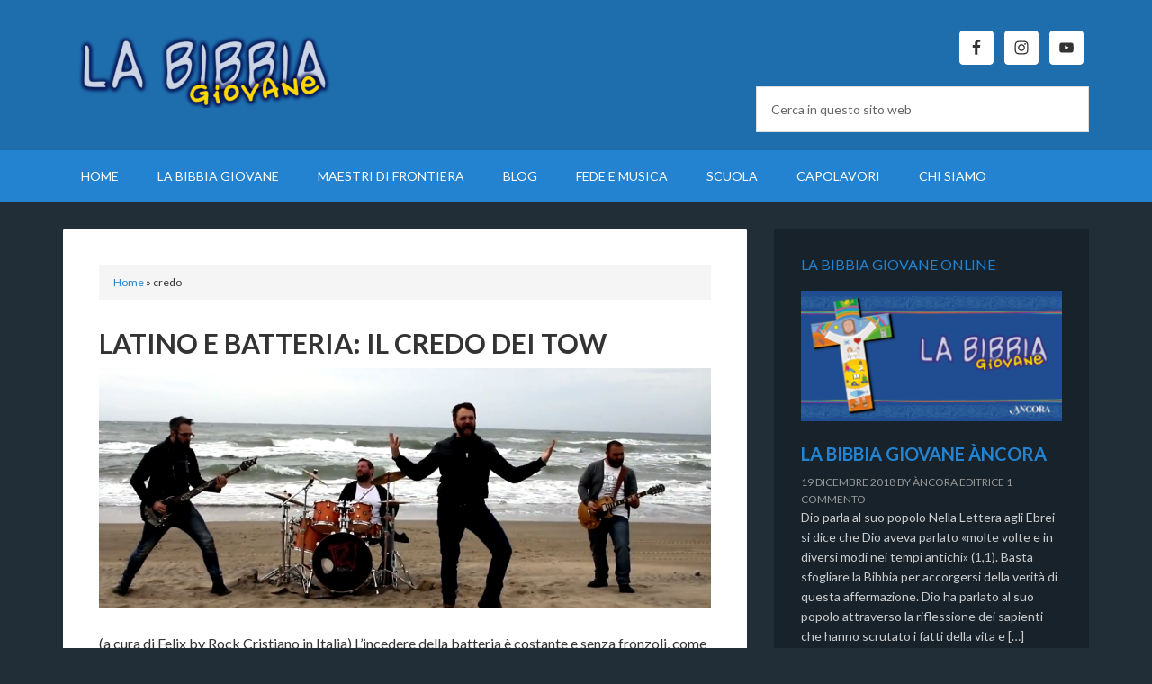

--- FILE ---
content_type: text/html; charset=UTF-8
request_url: https://bibbiagiovane.it/tag/credo/
body_size: 11715
content:
<!DOCTYPE html>
<html lang="it-IT" prefix="og: http://ogp.me/ns# fb: http://ogp.me/ns/fb#">
<head >
<meta charset="UTF-8" />
<meta name="viewport" content="width=device-width, initial-scale=1" />
<meta name='robots' content='index, follow, max-image-preview:large, max-snippet:-1, max-video-preview:-1' />

			<style type="text/css">
				.slide-excerpt { width: 35%; }
				.slide-excerpt { bottom: 0; }
				.slide-excerpt { left: 0; }
				.flexslider { max-width: 1140px; max-height: 460px; }
				.slide-image { max-height: 460px; }
			</style>
<!-- Open Graph Meta Tags generated by Blog2Social 731 - https://www.blog2social.com -->
<meta property="og:title" content="La Bibbia Giovane"/>
<meta property="og:description" content="La Bibbia per tutti"/>
<meta property="og:url" content="https://bibbiagiovane.it/tag/credo/"/>
<meta property="og:image" content="https://bibbiagiovane.it/wp-content/uploads/2018/11/tow.jpg"/>
<meta property="og:image:width" content="1320"/>
<meta property="og:image:height" content="518"/>
<meta property="og:type" content="article"/>
<meta property="og:article:published_time" content="2018-11-26 16:10:06"/>
<meta property="og:article:modified_time" content="2019-01-21 19:18:54"/>
<meta property="og:article:tag" content="batteria"/>
<meta property="og:article:tag" content="credo"/>
<meta property="og:article:tag" content="rock"/>
<meta property="og:article:tag" content="tow"/>
<!-- Open Graph Meta Tags generated by Blog2Social 731 - https://www.blog2social.com -->

<!-- Twitter Card generated by Blog2Social 731 - https://www.blog2social.com -->
<meta name="twitter:card" content="summary">
<meta name="twitter:title" content="La Bibbia Giovane"/>
<meta name="twitter:description" content="La Bibbia per tutti"/>
<meta name="twitter:image" content="https://bibbiagiovane.it/wp-content/uploads/2018/11/tow.jpg"/>
<!-- Twitter Card generated by Blog2Social 731 - https://www.blog2social.com -->

	<!-- This site is optimized with the Yoast SEO plugin v21.2 - https://yoast.com/wordpress/plugins/seo/ -->
	<title>credo Archivi &#183; La Bibbia Giovane</title>
	<link rel="canonical" href="https://bibbiagiovane.it/tag/credo/" />
	<script type="application/ld+json" class="yoast-schema-graph">{"@context":"https://schema.org","@graph":[{"@type":"CollectionPage","@id":"https://bibbiagiovane.it/tag/credo/","url":"https://bibbiagiovane.it/tag/credo/","name":"credo Archivi &#183; La Bibbia Giovane","isPartOf":{"@id":"https://bibbiagiovane.it/#website"},"primaryImageOfPage":{"@id":"https://bibbiagiovane.it/tag/credo/#primaryimage"},"image":{"@id":"https://bibbiagiovane.it/tag/credo/#primaryimage"},"thumbnailUrl":"https://bibbiagiovane.it/wp-content/uploads/2018/11/tow.jpg","breadcrumb":{"@id":"https://bibbiagiovane.it/tag/credo/#breadcrumb"},"inLanguage":"it-IT"},{"@type":"ImageObject","inLanguage":"it-IT","@id":"https://bibbiagiovane.it/tag/credo/#primaryimage","url":"https://bibbiagiovane.it/wp-content/uploads/2018/11/tow.jpg","contentUrl":"https://bibbiagiovane.it/wp-content/uploads/2018/11/tow.jpg","width":1320,"height":518},{"@type":"BreadcrumbList","@id":"https://bibbiagiovane.it/tag/credo/#breadcrumb","itemListElement":[{"@type":"ListItem","position":1,"name":"Home","item":"https://bibbiagiovane.it/"},{"@type":"ListItem","position":2,"name":"credo"}]},{"@type":"WebSite","@id":"https://bibbiagiovane.it/#website","url":"https://bibbiagiovane.it/","name":"La Bibbia Giovane","description":"La Bibbia per tutti","publisher":{"@id":"https://bibbiagiovane.it/#organization"},"potentialAction":[{"@type":"SearchAction","target":{"@type":"EntryPoint","urlTemplate":"https://bibbiagiovane.it/?s={search_term_string}"},"query-input":"required name=search_term_string"}],"inLanguage":"it-IT"},{"@type":"Organization","@id":"https://bibbiagiovane.it/#organization","name":"Àncora srl","url":"https://bibbiagiovane.it/","logo":{"@type":"ImageObject","inLanguage":"it-IT","@id":"https://bibbiagiovane.it/#/schema/logo/image/","url":"https://bibbiagiovane.it/wp-content/uploads/2018/10/Ancora_logo-high_res_colori.png","contentUrl":"https://bibbiagiovane.it/wp-content/uploads/2018/10/Ancora_logo-high_res_colori.png","width":4146,"height":872,"caption":"Àncora srl"},"image":{"@id":"https://bibbiagiovane.it/#/schema/logo/image/"},"sameAs":["https://www.facebook.com/AncoraEditrice/","https://twitter.com/ancoraeditrice","https://www.instagram.com/ancora_editrice/","https://www.youtube.com/channel/UCYJQJwJjF32WmWn-0b_YxdQ"]}]}</script>
	<!-- / Yoast SEO plugin. -->


<link rel='dns-prefetch' href='//static.addtoany.com' />
<link rel='dns-prefetch' href='//fonts.googleapis.com' />
<script type="text/javascript">
window._wpemojiSettings = {"baseUrl":"https:\/\/s.w.org\/images\/core\/emoji\/14.0.0\/72x72\/","ext":".png","svgUrl":"https:\/\/s.w.org\/images\/core\/emoji\/14.0.0\/svg\/","svgExt":".svg","source":{"concatemoji":"https:\/\/bibbiagiovane.it\/wp-includes\/js\/wp-emoji-release.min.js?ver=312b2a9403bc50e9202aa24e5d3de228"}};
/*! This file is auto-generated */
!function(i,n){var o,s,e;function c(e){try{var t={supportTests:e,timestamp:(new Date).valueOf()};sessionStorage.setItem(o,JSON.stringify(t))}catch(e){}}function p(e,t,n){e.clearRect(0,0,e.canvas.width,e.canvas.height),e.fillText(t,0,0);var t=new Uint32Array(e.getImageData(0,0,e.canvas.width,e.canvas.height).data),r=(e.clearRect(0,0,e.canvas.width,e.canvas.height),e.fillText(n,0,0),new Uint32Array(e.getImageData(0,0,e.canvas.width,e.canvas.height).data));return t.every(function(e,t){return e===r[t]})}function u(e,t,n){switch(t){case"flag":return n(e,"\ud83c\udff3\ufe0f\u200d\u26a7\ufe0f","\ud83c\udff3\ufe0f\u200b\u26a7\ufe0f")?!1:!n(e,"\ud83c\uddfa\ud83c\uddf3","\ud83c\uddfa\u200b\ud83c\uddf3")&&!n(e,"\ud83c\udff4\udb40\udc67\udb40\udc62\udb40\udc65\udb40\udc6e\udb40\udc67\udb40\udc7f","\ud83c\udff4\u200b\udb40\udc67\u200b\udb40\udc62\u200b\udb40\udc65\u200b\udb40\udc6e\u200b\udb40\udc67\u200b\udb40\udc7f");case"emoji":return!n(e,"\ud83e\udef1\ud83c\udffb\u200d\ud83e\udef2\ud83c\udfff","\ud83e\udef1\ud83c\udffb\u200b\ud83e\udef2\ud83c\udfff")}return!1}function f(e,t,n){var r="undefined"!=typeof WorkerGlobalScope&&self instanceof WorkerGlobalScope?new OffscreenCanvas(300,150):i.createElement("canvas"),a=r.getContext("2d",{willReadFrequently:!0}),o=(a.textBaseline="top",a.font="600 32px Arial",{});return e.forEach(function(e){o[e]=t(a,e,n)}),o}function t(e){var t=i.createElement("script");t.src=e,t.defer=!0,i.head.appendChild(t)}"undefined"!=typeof Promise&&(o="wpEmojiSettingsSupports",s=["flag","emoji"],n.supports={everything:!0,everythingExceptFlag:!0},e=new Promise(function(e){i.addEventListener("DOMContentLoaded",e,{once:!0})}),new Promise(function(t){var n=function(){try{var e=JSON.parse(sessionStorage.getItem(o));if("object"==typeof e&&"number"==typeof e.timestamp&&(new Date).valueOf()<e.timestamp+604800&&"object"==typeof e.supportTests)return e.supportTests}catch(e){}return null}();if(!n){if("undefined"!=typeof Worker&&"undefined"!=typeof OffscreenCanvas&&"undefined"!=typeof URL&&URL.createObjectURL&&"undefined"!=typeof Blob)try{var e="postMessage("+f.toString()+"("+[JSON.stringify(s),u.toString(),p.toString()].join(",")+"));",r=new Blob([e],{type:"text/javascript"}),a=new Worker(URL.createObjectURL(r),{name:"wpTestEmojiSupports"});return void(a.onmessage=function(e){c(n=e.data),a.terminate(),t(n)})}catch(e){}c(n=f(s,u,p))}t(n)}).then(function(e){for(var t in e)n.supports[t]=e[t],n.supports.everything=n.supports.everything&&n.supports[t],"flag"!==t&&(n.supports.everythingExceptFlag=n.supports.everythingExceptFlag&&n.supports[t]);n.supports.everythingExceptFlag=n.supports.everythingExceptFlag&&!n.supports.flag,n.DOMReady=!1,n.readyCallback=function(){n.DOMReady=!0}}).then(function(){return e}).then(function(){var e;n.supports.everything||(n.readyCallback(),(e=n.source||{}).concatemoji?t(e.concatemoji):e.wpemoji&&e.twemoji&&(t(e.twemoji),t(e.wpemoji)))}))}((window,document),window._wpemojiSettings);
</script>
<style type="text/css">
img.wp-smiley,
img.emoji {
	display: inline !important;
	border: none !important;
	box-shadow: none !important;
	height: 1em !important;
	width: 1em !important;
	margin: 0 0.07em !important;
	vertical-align: -0.1em !important;
	background: none !important;
	padding: 0 !important;
}
</style>
	<link rel='stylesheet' id='genesis-blocks-style-css-css' href='https://bibbiagiovane.it/wp-content/plugins/genesis-blocks/dist/style-blocks.build.css?ver=1695112609' type='text/css' media='all' />
<link rel='stylesheet' id='outreach-pro-theme-css' href='https://bibbiagiovane.it/wp-content/themes/outreach-pro/style.css?ver=3.1' type='text/css' media='all' />
<link rel='stylesheet' id='wp-block-library-css' href='https://bibbiagiovane.it/wp-includes/css/dist/block-library/style.min.css?ver=312b2a9403bc50e9202aa24e5d3de228' type='text/css' media='all' />
<style id='classic-theme-styles-inline-css' type='text/css'>
/*! This file is auto-generated */
.wp-block-button__link{color:#fff;background-color:#32373c;border-radius:9999px;box-shadow:none;text-decoration:none;padding:calc(.667em + 2px) calc(1.333em + 2px);font-size:1.125em}.wp-block-file__button{background:#32373c;color:#fff;text-decoration:none}
</style>
<style id='global-styles-inline-css' type='text/css'>
body{--wp--preset--color--black: #000000;--wp--preset--color--cyan-bluish-gray: #abb8c3;--wp--preset--color--white: #ffffff;--wp--preset--color--pale-pink: #f78da7;--wp--preset--color--vivid-red: #cf2e2e;--wp--preset--color--luminous-vivid-orange: #ff6900;--wp--preset--color--luminous-vivid-amber: #fcb900;--wp--preset--color--light-green-cyan: #7bdcb5;--wp--preset--color--vivid-green-cyan: #00d084;--wp--preset--color--pale-cyan-blue: #8ed1fc;--wp--preset--color--vivid-cyan-blue: #0693e3;--wp--preset--color--vivid-purple: #9b51e0;--wp--preset--gradient--vivid-cyan-blue-to-vivid-purple: linear-gradient(135deg,rgba(6,147,227,1) 0%,rgb(155,81,224) 100%);--wp--preset--gradient--light-green-cyan-to-vivid-green-cyan: linear-gradient(135deg,rgb(122,220,180) 0%,rgb(0,208,130) 100%);--wp--preset--gradient--luminous-vivid-amber-to-luminous-vivid-orange: linear-gradient(135deg,rgba(252,185,0,1) 0%,rgba(255,105,0,1) 100%);--wp--preset--gradient--luminous-vivid-orange-to-vivid-red: linear-gradient(135deg,rgba(255,105,0,1) 0%,rgb(207,46,46) 100%);--wp--preset--gradient--very-light-gray-to-cyan-bluish-gray: linear-gradient(135deg,rgb(238,238,238) 0%,rgb(169,184,195) 100%);--wp--preset--gradient--cool-to-warm-spectrum: linear-gradient(135deg,rgb(74,234,220) 0%,rgb(151,120,209) 20%,rgb(207,42,186) 40%,rgb(238,44,130) 60%,rgb(251,105,98) 80%,rgb(254,248,76) 100%);--wp--preset--gradient--blush-light-purple: linear-gradient(135deg,rgb(255,206,236) 0%,rgb(152,150,240) 100%);--wp--preset--gradient--blush-bordeaux: linear-gradient(135deg,rgb(254,205,165) 0%,rgb(254,45,45) 50%,rgb(107,0,62) 100%);--wp--preset--gradient--luminous-dusk: linear-gradient(135deg,rgb(255,203,112) 0%,rgb(199,81,192) 50%,rgb(65,88,208) 100%);--wp--preset--gradient--pale-ocean: linear-gradient(135deg,rgb(255,245,203) 0%,rgb(182,227,212) 50%,rgb(51,167,181) 100%);--wp--preset--gradient--electric-grass: linear-gradient(135deg,rgb(202,248,128) 0%,rgb(113,206,126) 100%);--wp--preset--gradient--midnight: linear-gradient(135deg,rgb(2,3,129) 0%,rgb(40,116,252) 100%);--wp--preset--font-size--small: 13px;--wp--preset--font-size--medium: 20px;--wp--preset--font-size--large: 36px;--wp--preset--font-size--x-large: 42px;--wp--preset--spacing--20: 0.44rem;--wp--preset--spacing--30: 0.67rem;--wp--preset--spacing--40: 1rem;--wp--preset--spacing--50: 1.5rem;--wp--preset--spacing--60: 2.25rem;--wp--preset--spacing--70: 3.38rem;--wp--preset--spacing--80: 5.06rem;--wp--preset--shadow--natural: 6px 6px 9px rgba(0, 0, 0, 0.2);--wp--preset--shadow--deep: 12px 12px 50px rgba(0, 0, 0, 0.4);--wp--preset--shadow--sharp: 6px 6px 0px rgba(0, 0, 0, 0.2);--wp--preset--shadow--outlined: 6px 6px 0px -3px rgba(255, 255, 255, 1), 6px 6px rgba(0, 0, 0, 1);--wp--preset--shadow--crisp: 6px 6px 0px rgba(0, 0, 0, 1);}:where(.is-layout-flex){gap: 0.5em;}:where(.is-layout-grid){gap: 0.5em;}body .is-layout-flow > .alignleft{float: left;margin-inline-start: 0;margin-inline-end: 2em;}body .is-layout-flow > .alignright{float: right;margin-inline-start: 2em;margin-inline-end: 0;}body .is-layout-flow > .aligncenter{margin-left: auto !important;margin-right: auto !important;}body .is-layout-constrained > .alignleft{float: left;margin-inline-start: 0;margin-inline-end: 2em;}body .is-layout-constrained > .alignright{float: right;margin-inline-start: 2em;margin-inline-end: 0;}body .is-layout-constrained > .aligncenter{margin-left: auto !important;margin-right: auto !important;}body .is-layout-constrained > :where(:not(.alignleft):not(.alignright):not(.alignfull)){max-width: var(--wp--style--global--content-size);margin-left: auto !important;margin-right: auto !important;}body .is-layout-constrained > .alignwide{max-width: var(--wp--style--global--wide-size);}body .is-layout-flex{display: flex;}body .is-layout-flex{flex-wrap: wrap;align-items: center;}body .is-layout-flex > *{margin: 0;}body .is-layout-grid{display: grid;}body .is-layout-grid > *{margin: 0;}:where(.wp-block-columns.is-layout-flex){gap: 2em;}:where(.wp-block-columns.is-layout-grid){gap: 2em;}:where(.wp-block-post-template.is-layout-flex){gap: 1.25em;}:where(.wp-block-post-template.is-layout-grid){gap: 1.25em;}.has-black-color{color: var(--wp--preset--color--black) !important;}.has-cyan-bluish-gray-color{color: var(--wp--preset--color--cyan-bluish-gray) !important;}.has-white-color{color: var(--wp--preset--color--white) !important;}.has-pale-pink-color{color: var(--wp--preset--color--pale-pink) !important;}.has-vivid-red-color{color: var(--wp--preset--color--vivid-red) !important;}.has-luminous-vivid-orange-color{color: var(--wp--preset--color--luminous-vivid-orange) !important;}.has-luminous-vivid-amber-color{color: var(--wp--preset--color--luminous-vivid-amber) !important;}.has-light-green-cyan-color{color: var(--wp--preset--color--light-green-cyan) !important;}.has-vivid-green-cyan-color{color: var(--wp--preset--color--vivid-green-cyan) !important;}.has-pale-cyan-blue-color{color: var(--wp--preset--color--pale-cyan-blue) !important;}.has-vivid-cyan-blue-color{color: var(--wp--preset--color--vivid-cyan-blue) !important;}.has-vivid-purple-color{color: var(--wp--preset--color--vivid-purple) !important;}.has-black-background-color{background-color: var(--wp--preset--color--black) !important;}.has-cyan-bluish-gray-background-color{background-color: var(--wp--preset--color--cyan-bluish-gray) !important;}.has-white-background-color{background-color: var(--wp--preset--color--white) !important;}.has-pale-pink-background-color{background-color: var(--wp--preset--color--pale-pink) !important;}.has-vivid-red-background-color{background-color: var(--wp--preset--color--vivid-red) !important;}.has-luminous-vivid-orange-background-color{background-color: var(--wp--preset--color--luminous-vivid-orange) !important;}.has-luminous-vivid-amber-background-color{background-color: var(--wp--preset--color--luminous-vivid-amber) !important;}.has-light-green-cyan-background-color{background-color: var(--wp--preset--color--light-green-cyan) !important;}.has-vivid-green-cyan-background-color{background-color: var(--wp--preset--color--vivid-green-cyan) !important;}.has-pale-cyan-blue-background-color{background-color: var(--wp--preset--color--pale-cyan-blue) !important;}.has-vivid-cyan-blue-background-color{background-color: var(--wp--preset--color--vivid-cyan-blue) !important;}.has-vivid-purple-background-color{background-color: var(--wp--preset--color--vivid-purple) !important;}.has-black-border-color{border-color: var(--wp--preset--color--black) !important;}.has-cyan-bluish-gray-border-color{border-color: var(--wp--preset--color--cyan-bluish-gray) !important;}.has-white-border-color{border-color: var(--wp--preset--color--white) !important;}.has-pale-pink-border-color{border-color: var(--wp--preset--color--pale-pink) !important;}.has-vivid-red-border-color{border-color: var(--wp--preset--color--vivid-red) !important;}.has-luminous-vivid-orange-border-color{border-color: var(--wp--preset--color--luminous-vivid-orange) !important;}.has-luminous-vivid-amber-border-color{border-color: var(--wp--preset--color--luminous-vivid-amber) !important;}.has-light-green-cyan-border-color{border-color: var(--wp--preset--color--light-green-cyan) !important;}.has-vivid-green-cyan-border-color{border-color: var(--wp--preset--color--vivid-green-cyan) !important;}.has-pale-cyan-blue-border-color{border-color: var(--wp--preset--color--pale-cyan-blue) !important;}.has-vivid-cyan-blue-border-color{border-color: var(--wp--preset--color--vivid-cyan-blue) !important;}.has-vivid-purple-border-color{border-color: var(--wp--preset--color--vivid-purple) !important;}.has-vivid-cyan-blue-to-vivid-purple-gradient-background{background: var(--wp--preset--gradient--vivid-cyan-blue-to-vivid-purple) !important;}.has-light-green-cyan-to-vivid-green-cyan-gradient-background{background: var(--wp--preset--gradient--light-green-cyan-to-vivid-green-cyan) !important;}.has-luminous-vivid-amber-to-luminous-vivid-orange-gradient-background{background: var(--wp--preset--gradient--luminous-vivid-amber-to-luminous-vivid-orange) !important;}.has-luminous-vivid-orange-to-vivid-red-gradient-background{background: var(--wp--preset--gradient--luminous-vivid-orange-to-vivid-red) !important;}.has-very-light-gray-to-cyan-bluish-gray-gradient-background{background: var(--wp--preset--gradient--very-light-gray-to-cyan-bluish-gray) !important;}.has-cool-to-warm-spectrum-gradient-background{background: var(--wp--preset--gradient--cool-to-warm-spectrum) !important;}.has-blush-light-purple-gradient-background{background: var(--wp--preset--gradient--blush-light-purple) !important;}.has-blush-bordeaux-gradient-background{background: var(--wp--preset--gradient--blush-bordeaux) !important;}.has-luminous-dusk-gradient-background{background: var(--wp--preset--gradient--luminous-dusk) !important;}.has-pale-ocean-gradient-background{background: var(--wp--preset--gradient--pale-ocean) !important;}.has-electric-grass-gradient-background{background: var(--wp--preset--gradient--electric-grass) !important;}.has-midnight-gradient-background{background: var(--wp--preset--gradient--midnight) !important;}.has-small-font-size{font-size: var(--wp--preset--font-size--small) !important;}.has-medium-font-size{font-size: var(--wp--preset--font-size--medium) !important;}.has-large-font-size{font-size: var(--wp--preset--font-size--large) !important;}.has-x-large-font-size{font-size: var(--wp--preset--font-size--x-large) !important;}
.wp-block-navigation a:where(:not(.wp-element-button)){color: inherit;}
:where(.wp-block-post-template.is-layout-flex){gap: 1.25em;}:where(.wp-block-post-template.is-layout-grid){gap: 1.25em;}
:where(.wp-block-columns.is-layout-flex){gap: 2em;}:where(.wp-block-columns.is-layout-grid){gap: 2em;}
.wp-block-pullquote{font-size: 1.5em;line-height: 1.6;}
</style>
<link rel='stylesheet' id='dashicons-css' href='https://bibbiagiovane.it/wp-includes/css/dashicons.min.css?ver=312b2a9403bc50e9202aa24e5d3de228' type='text/css' media='all' />
<link rel='stylesheet' id='google-fonts-css' href='//fonts.googleapis.com/css?family=Lato%3A400%2C700&#038;ver=3.1' type='text/css' media='all' />
<link rel='stylesheet' id='simple-social-icons-font-css' href='https://bibbiagiovane.it/wp-content/plugins/simple-social-icons/css/style.css?ver=3.0.2' type='text/css' media='all' />
<link rel='stylesheet' id='addtoany-css' href='https://bibbiagiovane.it/wp-content/plugins/add-to-any/addtoany.min.css?ver=1.16' type='text/css' media='all' />
<link rel='stylesheet' id='__EPYT__style-css' href='https://bibbiagiovane.it/wp-content/plugins/youtube-embed-plus/styles/ytprefs.min.css?ver=14.2' type='text/css' media='all' />
<style id='__EPYT__style-inline-css' type='text/css'>

                .epyt-gallery-thumb {
                        width: 33.333%;
                }
                
</style>
<link rel='stylesheet' id='slider_styles-css' href='https://bibbiagiovane.it/wp-content/plugins/genesis-responsive-slider/assets/style.css?ver=1.0.1' type='text/css' media='all' />
<!--n2css--><script id="addtoany-core-js-before" type="text/javascript">
window.a2a_config=window.a2a_config||{};a2a_config.callbacks=[];a2a_config.overlays=[];a2a_config.templates={};a2a_localize = {
	Share: "Condividi",
	Save: "Salva",
	Subscribe: "Abbonati",
	Email: "Email",
	Bookmark: "Segnalibro",
	ShowAll: "espandi",
	ShowLess: "comprimi",
	FindServices: "Trova servizi",
	FindAnyServiceToAddTo: "Trova subito un servizio da aggiungere",
	PoweredBy: "Powered by",
	ShareViaEmail: "Condividi via email",
	SubscribeViaEmail: "Iscriviti via email",
	BookmarkInYourBrowser: "Aggiungi ai segnalibri",
	BookmarkInstructions: "Premi Ctrl+D o \u2318+D per mettere questa pagina nei preferiti",
	AddToYourFavorites: "Aggiungi ai favoriti",
	SendFromWebOrProgram: "Invia da qualsiasi indirizzo email o programma di posta elettronica",
	EmailProgram: "Programma di posta elettronica",
	More: "Di più&#8230;",
	ThanksForSharing: "Grazie per la condivisione!",
	ThanksForFollowing: "Thanks for following!"
};
</script>
<script type='text/javascript' async src='https://static.addtoany.com/menu/page.js' id='addtoany-core-js'></script>
<script type='text/javascript' src='https://bibbiagiovane.it/wp-includes/js/jquery/jquery.min.js?ver=3.7.0' id='jquery-core-js'></script>
<script type='text/javascript' src='https://bibbiagiovane.it/wp-includes/js/jquery/jquery-migrate.min.js?ver=3.4.1' id='jquery-migrate-js'></script>
<script type='text/javascript' async src='https://bibbiagiovane.it/wp-content/plugins/add-to-any/addtoany.min.js?ver=1.1' id='addtoany-jquery-js'></script>
<script type='text/javascript' src='https://bibbiagiovane.it/wp-content/themes/outreach-pro/js/responsive-menu.js?ver=1.0.0' id='outreach-responsive-menu-js'></script>
<script type='text/javascript' id='__ytprefs__-js-extra'>
/* <![CDATA[ */
var _EPYT_ = {"ajaxurl":"https:\/\/bibbiagiovane.it\/wp-admin\/admin-ajax.php","security":"536b751124","gallery_scrolloffset":"20","eppathtoscripts":"https:\/\/bibbiagiovane.it\/wp-content\/plugins\/youtube-embed-plus\/scripts\/","eppath":"https:\/\/bibbiagiovane.it\/wp-content\/plugins\/youtube-embed-plus\/","epresponsiveselector":"[\"iframe.__youtube_prefs__\",\"iframe[src*='youtube.com']\",\"iframe[src*='youtube-nocookie.com']\",\"iframe[data-ep-src*='youtube.com']\",\"iframe[data-ep-src*='youtube-nocookie.com']\",\"iframe[data-ep-gallerysrc*='youtube.com']\"]","epdovol":"1","version":"14.2","evselector":"iframe.__youtube_prefs__[src], iframe[src*=\"youtube.com\/embed\/\"], iframe[src*=\"youtube-nocookie.com\/embed\/\"]","ajax_compat":"","maxres_facade":"eager","ytapi_load":"light","pause_others":"","stopMobileBuffer":"1","facade_mode":"","not_live_on_channel":"","vi_active":"","vi_js_posttypes":[]};
/* ]]> */
</script>
<script type='text/javascript' src='https://bibbiagiovane.it/wp-content/plugins/youtube-embed-plus/scripts/ytprefs.min.js?ver=14.2' id='__ytprefs__-js'></script>
<link rel="https://api.w.org/" href="https://bibbiagiovane.it/wp-json/" /><link rel="alternate" type="application/json" href="https://bibbiagiovane.it/wp-json/wp/v2/tags/149" /><!-- Global site tag (gtag.js) - Google Analytics -->
<script async src="https://www.googletagmanager.com/gtag/js?id=UA-127759384-1"></script>
<script>
  window.dataLayer = window.dataLayer || [];
  function gtag(){dataLayer.push(arguments);}
  gtag('js', new Date());

  gtag('config', 'UA-127759384-1');
</script>
<style type="text/css">.site-title a { background: url(https://bibbiagiovane.it/wp-content/uploads/2018/10/cropped-Immagine-header_2.png) no-repeat !important; }</style>
<style type="text/css">.broken_link, a.broken_link {
	text-decoration: line-through;
}</style><link rel="icon" href="https://bibbiagiovane.it/wp-content/uploads/2018/10/Logo_icona_sito_-150x150.png" sizes="32x32" />
<link rel="icon" href="https://bibbiagiovane.it/wp-content/uploads/2018/10/Logo_icona_sito_-300x300.png" sizes="192x192" />
<link rel="apple-touch-icon" href="https://bibbiagiovane.it/wp-content/uploads/2018/10/Logo_icona_sito_-300x300.png" />
<meta name="msapplication-TileImage" content="https://bibbiagiovane.it/wp-content/uploads/2018/10/Logo_icona_sito_-300x300.png" />

<!-- START - Open Graph and Twitter Card Tags 3.3.1 -->
 <!-- Facebook Open Graph -->
  <meta property="og:site_name" content="La Bibbia Giovane"/>
  <meta property="og:title" content="credo Archivi &#183; La Bibbia Giovane"/>
  <meta property="og:url" content="https://bibbiagiovane.it/tag/credo/"/>
  <meta property="og:type" content="article"/>
  <meta property="og:description" content="La Bibbia per tutti"/>
 <!-- Google+ / Schema.org -->
  <meta itemprop="name" content="credo Archivi &#183; La Bibbia Giovane"/>
  <meta itemprop="headline" content="credo Archivi &#183; La Bibbia Giovane"/>
  <meta itemprop="description" content="La Bibbia per tutti"/>
  <!--<meta itemprop="publisher" content="La Bibbia Giovane"/>--> <!-- To solve: The attribute publisher.itemtype has an invalid value -->
 <!-- Twitter Cards -->
  <meta name="twitter:title" content="credo Archivi &#183; La Bibbia Giovane"/>
  <meta name="twitter:url" content="https://bibbiagiovane.it/tag/credo/"/>
  <meta name="twitter:description" content="La Bibbia per tutti"/>
  <meta name="twitter:card" content="summary_large_image"/>
 <!-- SEO -->
 <!-- Misc. tags -->
 <!-- is_tag | yoast_seo -->
<!-- END - Open Graph and Twitter Card Tags 3.3.1 -->
	
</head>
<body data-rsssl=1 class="archive tag tag-credo tag-149 custom-header header-image content-sidebar genesis-breadcrumbs-visible genesis-footer-widgets-visible outreach-pro-blue"><div class="site-container"><header class="site-header"><div class="wrap"><div class="title-area"><p class="site-title"><a href="https://bibbiagiovane.it/">La Bibbia Giovane</a></p><p class="site-description">La Bibbia per tutti</p></div><div class="widget-area header-widget-area"><section id="simple-social-icons-6" class="widget simple-social-icons"><div class="widget-wrap"><ul class="alignright"><li class="ssi-facebook"><a href="https://www.facebook.com/AncoraEditrice/" target="_blank" rel="noopener noreferrer"><svg role="img" class="social-facebook" aria-labelledby="social-facebook-6"><title id="social-facebook-6">Facebook</title><use xlink:href="https://bibbiagiovane.it/wp-content/plugins/simple-social-icons/symbol-defs.svg#social-facebook"></use></svg></a></li><li class="ssi-instagram"><a href="https://www.instagram.com/ancora_editrice/" target="_blank" rel="noopener noreferrer"><svg role="img" class="social-instagram" aria-labelledby="social-instagram-6"><title id="social-instagram-6">Instagram</title><use xlink:href="https://bibbiagiovane.it/wp-content/plugins/simple-social-icons/symbol-defs.svg#social-instagram"></use></svg></a></li><li class="ssi-youtube"><a href="https://www.youtube.com/channel/UCYJQJwJjF32WmWn-0b_YxdQ" target="_blank" rel="noopener noreferrer"><svg role="img" class="social-youtube" aria-labelledby="social-youtube-6"><title id="social-youtube-6">YouTube</title><use xlink:href="https://bibbiagiovane.it/wp-content/plugins/simple-social-icons/symbol-defs.svg#social-youtube"></use></svg></a></li></ul></div></section>
<section id="search-3" class="widget widget_search"><div class="widget-wrap"><form class="search-form" method="get" action="https://bibbiagiovane.it/" role="search"><input class="search-form-input" type="search" name="s" id="searchform-1" placeholder="Cerca in questo sito web"><input class="search-form-submit" type="submit" value="Cerca"><meta content="https://bibbiagiovane.it/?s={s}"></form></div></section>
</div></div></header><nav class="nav-primary" aria-label="Principale"><div class="wrap"><ul id="menu-primary-navigation" class="menu genesis-nav-menu menu-primary"><li id="menu-item-680" class="menu-item menu-item-type-custom menu-item-object-custom menu-item-home menu-item-680"><a href="https://bibbiagiovane.it"><span >Home</span></a></li>
<li id="menu-item-1021" class="menu-item menu-item-type-post_type menu-item-object-page menu-item-has-children menu-item-1021"><a href="https://bibbiagiovane.it/la-bibbia-giovane/"><span >LA BIBBIA GIOVANE</span></a>
<ul class="sub-menu">
	<li id="menu-item-1020" class="menu-item menu-item-type-taxonomy menu-item-object-category menu-item-1020"><a href="https://bibbiagiovane.it/category/scopri-la-bibbia-giovane/"><span >Scopri la Bibbia Giovane</span></a></li>
	<li id="menu-item-769" class="menu-item menu-item-type-taxonomy menu-item-object-category menu-item-769"><a href="https://bibbiagiovane.it/category/conoscere/"><span >Conoscere</span></a></li>
	<li id="menu-item-770" class="menu-item menu-item-type-taxonomy menu-item-object-category menu-item-770"><a href="https://bibbiagiovane.it/category/pregare/"><span >Pregare</span></a></li>
	<li id="menu-item-771" class="menu-item menu-item-type-taxonomy menu-item-object-category menu-item-771"><a href="https://bibbiagiovane.it/category/vivere/"><span >Vivere</span></a></li>
</ul>
</li>
<li id="menu-item-8245" class="menu-item menu-item-type-taxonomy menu-item-object-category menu-item-8245"><a href="https://bibbiagiovane.it/category/maestri-di-frontiera/"><span >Maestri di frontiera</span></a></li>
<li id="menu-item-772" class="menu-item menu-item-type-taxonomy menu-item-object-category menu-item-772"><a href="https://bibbiagiovane.it/category/blog/"><span >Blog</span></a></li>
<li id="menu-item-1436" class="menu-item menu-item-type-taxonomy menu-item-object-category menu-item-1436"><a href="https://bibbiagiovane.it/category/fede-e-musica/"><span >Fede e musica</span></a></li>
<li id="menu-item-1437" class="menu-item menu-item-type-taxonomy menu-item-object-category menu-item-1437"><a href="https://bibbiagiovane.it/category/scuola/"><span >Scuola</span></a></li>
<li id="menu-item-1438" class="menu-item menu-item-type-taxonomy menu-item-object-category menu-item-1438"><a href="https://bibbiagiovane.it/category/capolavori/"><span >Capolavori</span></a></li>
<li id="menu-item-531" class="menu-item menu-item-type-custom menu-item-object-custom menu-item-has-children menu-item-531"><a><span >Chi siamo</span></a>
<ul class="sub-menu">
	<li id="menu-item-820" class="menu-item menu-item-type-post_type menu-item-object-page menu-item-820"><a href="https://bibbiagiovane.it/ancora-editrice/"><span >Àncora Editrice</span></a></li>
	<li id="menu-item-679" class="menu-item menu-item-type-post_type menu-item-object-page menu-item-privacy-policy menu-item-679"><a rel="privacy-policy" href="https://bibbiagiovane.it/contatti/"><span >Contattaci</span></a></li>
</ul>
</li>
</ul><!-- This menu is cached by Docket Cache -->
</div></nav><div class="site-inner"><div class="wrap"><div class="content-sidebar-wrap"><main class="content"><div class="breadcrumb"><span><span><a href="https://bibbiagiovane.it/">Home</a></span> » <span class="breadcrumb_last" aria-current="page">credo</span></span></div><article class="post-1457 post type-post status-publish format-standard has-post-thumbnail category-fede-e-musica tag-batteria tag-credo tag-rock tag-tow entry" aria-label="LATINO E BATTERIA: IL CREDO DEI TOW"><header class="entry-header"><h2 class="entry-title"><a class="entry-title-link" rel="bookmark" href="https://bibbiagiovane.it/latino-e-batteria-il-credo-dei-tow/">LATINO E BATTERIA: IL CREDO DEI TOW</a></h2>
</header><div class="entry-content"><p><img decoding="async" fetchpriority="high" class="alignnone wp-image-1458 size-full" src="https://bibbiagiovane.it/wp-content/uploads/2018/11/tow.jpg" alt="" width="1320" height="518" srcset="https://bibbiagiovane.it/wp-content/uploads/2018/11/tow.jpg 1320w, https://bibbiagiovane.it/wp-content/uploads/2018/11/tow-300x118.jpg 300w, https://bibbiagiovane.it/wp-content/uploads/2018/11/tow-768x301.jpg 768w, https://bibbiagiovane.it/wp-content/uploads/2018/11/tow-1024x402.jpg 1024w" sizes="(max-width: 1320px) 100vw, 1320px" /></p>
<p>(a cura di Felix by Rock Cristiano in Italia) L’incedere della batteria è costante e senza fronzoli, come il trascorrere degli anni, anzi dei secoli, di 2000 anni di storia del cristianesimo. Con il loro primo video ufficiale i TOW (prima noti come The Only Way) partono da lontano, da un credo decantato in latino. Si tratta di una cover dei Gen Rosso (cd Verbum Panis), perché la fede ci viene tramandata dalle persone che ci hanno preceduti.  <a href="https://bibbiagiovane.it/latino-e-batteria-il-credo-dei-tow/#more-1457" class="more-link">[Leggi di più&#8230;]</a></p>
<div class="addtoany_share_save_container addtoany_content addtoany_content_bottom"><div class="a2a_kit a2a_kit_size_20 addtoany_list" data-a2a-url="https://bibbiagiovane.it/latino-e-batteria-il-credo-dei-tow/" data-a2a-title="LATINO E BATTERIA: IL CREDO DEI TOW"><a class="a2a_button_facebook" href="https://www.addtoany.com/add_to/facebook?linkurl=https%3A%2F%2Fbibbiagiovane.it%2Flatino-e-batteria-il-credo-dei-tow%2F&amp;linkname=LATINO%20E%20BATTERIA%3A%20IL%20CREDO%20DEI%20TOW" title="Facebook" rel="nofollow noopener" target="_blank"></a><a class="a2a_button_twitter" href="https://www.addtoany.com/add_to/twitter?linkurl=https%3A%2F%2Fbibbiagiovane.it%2Flatino-e-batteria-il-credo-dei-tow%2F&amp;linkname=LATINO%20E%20BATTERIA%3A%20IL%20CREDO%20DEI%20TOW" title="Twitter" rel="nofollow noopener" target="_blank"></a><a class="a2a_button_whatsapp" href="https://www.addtoany.com/add_to/whatsapp?linkurl=https%3A%2F%2Fbibbiagiovane.it%2Flatino-e-batteria-il-credo-dei-tow%2F&amp;linkname=LATINO%20E%20BATTERIA%3A%20IL%20CREDO%20DEI%20TOW" title="WhatsApp" rel="nofollow noopener" target="_blank"></a><a class="a2a_dd addtoany_share_save addtoany_share" href="https://www.addtoany.com/share"></a></div></div></div><footer class="entry-footer"></footer></article></main><aside class="sidebar sidebar-primary widget-area" role="complementary" aria-label="Barra laterale primaria"><section id="featured-post-2" class="widget featured-content featuredpost"><div class="widget-wrap"><h4 class="widget-title widgettitle">La Bibbia Giovane online</h4>
<article class="post-1730 post type-post status-publish format-standard has-post-thumbnail category-bibbia-giovane category-scopri-la-bibbia-giovane tag-ancora tag-bibbia tag-bibbiagiovane tag-maggioni tag-parola entry" aria-label="LA BIBBIA GIOVANE ÀNCORA"><a href="https://bibbiagiovane.it/la-bibbia-giovane-ancora/" class="aligncenter" aria-hidden="true" tabindex="-1"><img width="300" height="150" src="https://bibbiagiovane.it/wp-content/uploads/2018/12/bibbiagiovane.it_fb_inserzione-1-300x150.png" class="entry-image attachment-post" alt="" decoding="async" loading="lazy" /></a><header class="entry-header"><h2 class="entry-title"><a href="https://bibbiagiovane.it/la-bibbia-giovane-ancora/">LA BIBBIA GIOVANE ÀNCORA</a></h2><p class="entry-meta"><time class="entry-time">19 Dicembre 2018</time> By <span class="entry-author"><a href="https://bibbiagiovane.it/author/admin9666/" class="entry-author-link" rel="author"><span class="entry-author-name">Àncora Editrice</span></a></span> <span class="entry-comments-link"><a href="https://bibbiagiovane.it/la-bibbia-giovane-ancora/#comments">1 commento</a></span></p></header><div class="entry-content"><p>Dio parla al suo popolo Nella Lettera agli Ebrei si dice che Dio aveva parlato «molte volte e in diversi modi nei tempi antichi» (1,1). Basta sfogliare la Bibbia per accorgersi della verità di questa affermazione. Dio ha parlato al suo popolo attraverso la riflessione dei sapienti che hanno scrutato i fatti della vita e [&hellip;]</p>
<div class="addtoany_share_save_container addtoany_content addtoany_content_bottom"><div class="a2a_kit a2a_kit_size_20 addtoany_list" data-a2a-url="https://bibbiagiovane.it/la-bibbia-giovane-ancora/" data-a2a-title="LA BIBBIA GIOVANE ÀNCORA"><a class="a2a_button_facebook" href="https://www.addtoany.com/add_to/facebook?linkurl=https%3A%2F%2Fbibbiagiovane.it%2Fla-bibbia-giovane-ancora%2F&amp;linkname=LA%20BIBBIA%20GIOVANE%20%C3%80NCORA" title="Facebook" rel="nofollow noopener" target="_blank"></a><a class="a2a_button_twitter" href="https://www.addtoany.com/add_to/twitter?linkurl=https%3A%2F%2Fbibbiagiovane.it%2Fla-bibbia-giovane-ancora%2F&amp;linkname=LA%20BIBBIA%20GIOVANE%20%C3%80NCORA" title="Twitter" rel="nofollow noopener" target="_blank"></a><a class="a2a_button_whatsapp" href="https://www.addtoany.com/add_to/whatsapp?linkurl=https%3A%2F%2Fbibbiagiovane.it%2Fla-bibbia-giovane-ancora%2F&amp;linkname=LA%20BIBBIA%20GIOVANE%20%C3%80NCORA" title="WhatsApp" rel="nofollow noopener" target="_blank"></a><a class="a2a_dd addtoany_share_save addtoany_share" href="https://www.addtoany.com/share"></a></div></div></div></article></div></section>

		<section id="recent-posts-2" class="widget widget_recent_entries"><div class="widget-wrap">
		<h4 class="widget-title widgettitle">Articoli recenti</h4>

		<ul>
											<li>
					<a href="https://bibbiagiovane.it/ancora-una-canzone-nata-da-un-incontro/">&#8220;ANCORA&#8221;, UNA CANZONE NATA DA UN INCONTRO</a>
									</li>
											<li>
					<a href="https://bibbiagiovane.it/8302-2/">Il libero percorso mistico di Franco Battiato</a>
									</li>
											<li>
					<a href="https://bibbiagiovane.it/il-vangelo-di-gioba-la-pasqua/">IL VANGELO DI GIOBA &#8211; LA PASQUA</a>
									</li>
											<li>
					<a href="https://bibbiagiovane.it/acqua-lessenza-della-vita-nel-rap-di-sinai/">&#8220;ACQUA&#8221;, L&#8217;ESSENZA DELLA VITA NEL RAP DI &#8220;SINAI&#8221;</a>
									</li>
											<li>
					<a href="https://bibbiagiovane.it/van-de-sfroos-canzoni-senza-confini/">Van De Sfroos: canzoni senza confini</a>
									</li>
					</ul>

		</div></section>
</aside></div></div></div><div class="sub-footer"><div class="wrap"><div class="sub-footer-left"><section id="media_image-5" class="widget widget_media_image"><div class="widget-wrap"><a href="https://www.ancoralibri.it/index.php?route=information/information&#038;information_id=25" target="_blank" rel="noopener"><img width="300" height="157" src="https://bibbiagiovane.it/wp-content/uploads/2018/10/Logo_sito_trasparente_TEXT-300x157.png" class="image wp-image-925  attachment-medium size-medium" alt="" decoding="async" style="max-width: 100%; height: auto;" loading="lazy" srcset="https://bibbiagiovane.it/wp-content/uploads/2018/10/Logo_sito_trasparente_TEXT-300x157.png 300w, https://bibbiagiovane.it/wp-content/uploads/2018/10/Logo_sito_trasparente_TEXT-768x403.png 768w, https://bibbiagiovane.it/wp-content/uploads/2018/10/Logo_sito_trasparente_TEXT.png 1012w" sizes="(max-width: 300px) 100vw, 300px" /></a></div></section>
</div><div class="sub-footer-right"><section id="media_image-2" class="widget widget_media_image"><div class="widget-wrap"><a href="https://www.ancoralibri.it/"><img width="1024" height="215" src="https://bibbiagiovane.it/wp-content/uploads/2018/10/Ancora_logo-high_res_colori-1024x215.png" class="image wp-image-855  attachment-large size-large" alt="" decoding="async" style="max-width: 100%; height: auto;" loading="lazy" srcset="https://bibbiagiovane.it/wp-content/uploads/2018/10/Ancora_logo-high_res_colori-1024x215.png 1024w, https://bibbiagiovane.it/wp-content/uploads/2018/10/Ancora_logo-high_res_colori-300x63.png 300w, https://bibbiagiovane.it/wp-content/uploads/2018/10/Ancora_logo-high_res_colori-768x162.png 768w" sizes="(max-width: 1024px) 100vw, 1024px" /></a></div></section>
</div></div><!-- end .wrap --></div><!-- end .sub-footer --><div class="footer-widgets"><div class="wrap"><div class="widget-area footer-widgets-1 footer-widget-area">
		<section id="recent-posts-7" class="widget widget_recent_entries"><div class="widget-wrap">
		<h4 class="widget-title widgettitle">Articoli recenti</h4>

		<ul>
											<li>
					<a href="https://bibbiagiovane.it/ancora-una-canzone-nata-da-un-incontro/">&#8220;ANCORA&#8221;, UNA CANZONE NATA DA UN INCONTRO</a>
									</li>
											<li>
					<a href="https://bibbiagiovane.it/8302-2/">Il libero percorso mistico di Franco Battiato</a>
									</li>
											<li>
					<a href="https://bibbiagiovane.it/il-vangelo-di-gioba-la-pasqua/">IL VANGELO DI GIOBA &#8211; LA PASQUA</a>
									</li>
											<li>
					<a href="https://bibbiagiovane.it/acqua-lessenza-della-vita-nel-rap-di-sinai/">&#8220;ACQUA&#8221;, L&#8217;ESSENZA DELLA VITA NEL RAP DI &#8220;SINAI&#8221;</a>
									</li>
											<li>
					<a href="https://bibbiagiovane.it/van-de-sfroos-canzoni-senza-confini/">Van De Sfroos: canzoni senza confini</a>
									</li>
					</ul>

		</div></section>
</div><div class="widget-area footer-widgets-2 footer-widget-area"><section id="categories-5" class="widget widget_categories"><div class="widget-wrap"><h4 class="widget-title widgettitle">Temi</h4>
<form action="https://bibbiagiovane.it" method="get"><label class="screen-reader-text" for="cat">Temi</label><select  name='cat' id='cat' class='postform'>
	<option value='-1'>Seleziona una categoria</option>
	<option class="level-0" value="44">Blog&nbsp;&nbsp;(57)</option>
	<option class="level-0" value="140">Capolavori&nbsp;&nbsp;(105)</option>
	<option class="level-0" value="35">Conoscere&nbsp;&nbsp;(9)</option>
	<option class="level-0" value="472">Conoscere per pregare e vivere la Parola&nbsp;&nbsp;(32)</option>
	<option class="level-0" value="139">Fede e musica&nbsp;&nbsp;(133)</option>
	<option class="level-0" value="69">La Bibbia Giovane&nbsp;&nbsp;(3)</option>
	<option class="level-0" value="548">La Parola e i giorni&nbsp;&nbsp;(511)</option>
	<option class="level-0" value="947">Maestri di frontiera&nbsp;&nbsp;(3)</option>
	<option class="level-0" value="473">Nella vignetta del Signore&nbsp;&nbsp;(91)</option>
	<option class="level-0" value="36">Pregare&nbsp;&nbsp;(7)</option>
	<option class="level-0" value="43">Scopri la Bibbia Giovane&nbsp;&nbsp;(2)</option>
	<option class="level-0" value="138">Scuola&nbsp;&nbsp;(108)</option>
	<option class="level-0" value="1">Uncatecorized&nbsp;&nbsp;(368)</option>
	<option class="level-0" value="137">Verso il Vangelo&nbsp;&nbsp;(83)</option>
	<option class="level-0" value="37">Vivere&nbsp;&nbsp;(10)</option>
</select>
</form>
<script type="text/javascript">
/* <![CDATA[ */
(function() {
	var dropdown = document.getElementById( "cat" );
	function onCatChange() {
		if ( dropdown.options[ dropdown.selectedIndex ].value > 0 ) {
			dropdown.parentNode.submit();
		}
	}
	dropdown.onchange = onCatChange;
})();
/* ]]> */
</script>

			</div></section>
</div><div class="widget-area footer-widgets-3 footer-widget-area"><section id="archives-5" class="widget widget_archive"><div class="widget-wrap"><h4 class="widget-title widgettitle">Archivi</h4>
		<label class="screen-reader-text" for="archives-dropdown-5">Archivi</label>
		<select id="archives-dropdown-5" name="archive-dropdown">
			
			<option value="">Seleziona il mese</option>
				<option value='https://bibbiagiovane.it/2022/07/'> Luglio 2022 &nbsp;(2)</option>
	<option value='https://bibbiagiovane.it/2022/04/'> Aprile 2022 &nbsp;(2)</option>
	<option value='https://bibbiagiovane.it/2022/03/'> Marzo 2022 &nbsp;(2)</option>
	<option value='https://bibbiagiovane.it/2022/02/'> Febbraio 2022 &nbsp;(1)</option>
	<option value='https://bibbiagiovane.it/2022/01/'> Gennaio 2022 &nbsp;(3)</option>
	<option value='https://bibbiagiovane.it/2021/12/'> Dicembre 2021 &nbsp;(7)</option>
	<option value='https://bibbiagiovane.it/2021/11/'> Novembre 2021 &nbsp;(4)</option>
	<option value='https://bibbiagiovane.it/2021/10/'> Ottobre 2021 &nbsp;(6)</option>
	<option value='https://bibbiagiovane.it/2021/09/'> Settembre 2021 &nbsp;(1)</option>
	<option value='https://bibbiagiovane.it/2021/07/'> Luglio 2021 &nbsp;(3)</option>
	<option value='https://bibbiagiovane.it/2021/06/'> Giugno 2021 &nbsp;(2)</option>
	<option value='https://bibbiagiovane.it/2021/05/'> Maggio 2021 &nbsp;(9)</option>
	<option value='https://bibbiagiovane.it/2021/04/'> Aprile 2021 &nbsp;(10)</option>
	<option value='https://bibbiagiovane.it/2021/03/'> Marzo 2021 &nbsp;(1)</option>
	<option value='https://bibbiagiovane.it/2021/02/'> Febbraio 2021 &nbsp;(1)</option>
	<option value='https://bibbiagiovane.it/2021/01/'> Gennaio 2021 &nbsp;(5)</option>
	<option value='https://bibbiagiovane.it/2020/12/'> Dicembre 2020 &nbsp;(11)</option>
	<option value='https://bibbiagiovane.it/2020/11/'> Novembre 2020 &nbsp;(35)</option>
	<option value='https://bibbiagiovane.it/2020/10/'> Ottobre 2020 &nbsp;(30)</option>
	<option value='https://bibbiagiovane.it/2020/09/'> Settembre 2020 &nbsp;(13)</option>
	<option value='https://bibbiagiovane.it/2020/08/'> Agosto 2020 &nbsp;(23)</option>
	<option value='https://bibbiagiovane.it/2020/07/'> Luglio 2020 &nbsp;(32)</option>
	<option value='https://bibbiagiovane.it/2020/06/'> Giugno 2020 &nbsp;(34)</option>
	<option value='https://bibbiagiovane.it/2020/05/'> Maggio 2020 &nbsp;(42)</option>
	<option value='https://bibbiagiovane.it/2020/04/'> Aprile 2020 &nbsp;(49)</option>
	<option value='https://bibbiagiovane.it/2020/03/'> Marzo 2020 &nbsp;(50)</option>
	<option value='https://bibbiagiovane.it/2020/02/'> Febbraio 2020 &nbsp;(50)</option>
	<option value='https://bibbiagiovane.it/2020/01/'> Gennaio 2020 &nbsp;(49)</option>
	<option value='https://bibbiagiovane.it/2019/12/'> Dicembre 2019 &nbsp;(57)</option>
	<option value='https://bibbiagiovane.it/2019/11/'> Novembre 2019 &nbsp;(49)</option>
	<option value='https://bibbiagiovane.it/2019/10/'> Ottobre 2019 &nbsp;(57)</option>
	<option value='https://bibbiagiovane.it/2019/09/'> Settembre 2019 &nbsp;(53)</option>
	<option value='https://bibbiagiovane.it/2019/08/'> Agosto 2019 &nbsp;(21)</option>
	<option value='https://bibbiagiovane.it/2019/07/'> Luglio 2019 &nbsp;(25)</option>
	<option value='https://bibbiagiovane.it/2019/06/'> Giugno 2019 &nbsp;(19)</option>
	<option value='https://bibbiagiovane.it/2019/05/'> Maggio 2019 &nbsp;(21)</option>
	<option value='https://bibbiagiovane.it/2019/04/'> Aprile 2019 &nbsp;(24)</option>
	<option value='https://bibbiagiovane.it/2019/03/'> Marzo 2019 &nbsp;(17)</option>
	<option value='https://bibbiagiovane.it/2019/02/'> Febbraio 2019 &nbsp;(15)</option>
	<option value='https://bibbiagiovane.it/2019/01/'> Gennaio 2019 &nbsp;(22)</option>
	<option value='https://bibbiagiovane.it/2018/12/'> Dicembre 2018 &nbsp;(16)</option>
	<option value='https://bibbiagiovane.it/2018/11/'> Novembre 2018 &nbsp;(16)</option>
	<option value='https://bibbiagiovane.it/2018/10/'> Ottobre 2018 &nbsp;(12)</option>
	<option value='https://bibbiagiovane.it/2018/09/'> Settembre 2018 &nbsp;(1)</option>

		</select>

<script type="text/javascript">
/* <![CDATA[ */
(function() {
	var dropdown = document.getElementById( "archives-dropdown-5" );
	function onSelectChange() {
		if ( dropdown.options[ dropdown.selectedIndex ].value !== '' ) {
			document.location.href = this.options[ this.selectedIndex ].value;
		}
	}
	dropdown.onchange = onSelectChange;
})();
/* ]]> */
</script>
			</div></section>
</div></div></div><footer class="site-footer"><div class="wrap"><p>Copyright &#x000A9;&nbsp;2026 &middot; <a href="http://my.studiopress.com/themes/outreach/">Outreach Pro</a> On <a href="http://www.studiopress.com/">Genesis Framework</a> &middot; <a href="https://wordpress.org/">WordPress</a> &middot; <a rel="nofollow" href="https://bibbiagiovane.it/wp-login.php">Accedi</a></p></div></footer></div><!-- YouTube Feed JS -->
<script type="text/javascript">

</script>
	<script type="text/javascript">
		function genesisBlocksShare( url, title, w, h ){
			var left = ( window.innerWidth / 2 )-( w / 2 );
			var top  = ( window.innerHeight / 2 )-( h / 2 );
			return window.open(url, title, 'toolbar=no, location=no, directories=no, status=no, menubar=no, scrollbars=no, resizable=no, copyhistory=no, width=600, height=600, top='+top+', left='+left);
		}
	</script>
	<script type='text/javascript'>jQuery(document).ready(function($) {$(".flexslider").flexslider({controlsContainer: "#genesis-responsive-slider",animation: "slide",directionNav: 1,controlNav: 1,animationDuration: 800,slideshowSpeed: 8000    });  });</script><style type="text/css" media="screen">#simple-social-icons-6 ul li a, #simple-social-icons-6 ul li a:hover, #simple-social-icons-6 ul li a:focus { background-color: #ffffff !important; border-radius: 4px; color: #333333 !important; border: 1px #ffffff solid !important; font-size: 18px; padding: 9px; }  #simple-social-icons-6 ul li a:hover, #simple-social-icons-6 ul li a:focus { background-color: #333333 !important; border-color: #ffffff !important; color: #ffffff !important; }  #simple-social-icons-6 ul li a:focus { outline: 1px dotted #333333 !important; }</style><script type='text/javascript' src='https://bibbiagiovane.it/wp-content/plugins/genesis-blocks/dist/assets/js/dismiss.js?ver=1695112609' id='genesis-blocks-dismiss-js-js'></script>
<script type='text/javascript' id='analytify_track_miscellaneous-js-extra'>
/* <![CDATA[ */
var miscellaneous_tracking_options = {"ga_mode":"ga4","tracking_mode":"gtag","track_404_page":{"should_track":"off","is_404":false,"current_url":"https:\/\/bibbiagiovane.it\/tag\/credo\/"},"track_js_error":"off","track_ajax_error":"off"};
/* ]]> */
</script>
<script type='text/javascript' src='https://bibbiagiovane.it/wp-content/plugins/wp-analytify/assets/js/miscellaneous-tracking.js?ver=5.1.1' id='analytify_track_miscellaneous-js'></script>
<script type='text/javascript' src='https://bibbiagiovane.it/wp-content/plugins/genesis-responsive-slider/assets/js/jquery.flexslider.js?ver=1.0.1' id='flexslider-js'></script>
<script type='text/javascript' src='https://bibbiagiovane.it/wp-content/plugins/youtube-embed-plus/scripts/fitvids.min.js?ver=14.2' id='__ytprefsfitvids__-js'></script>
</body></html>

<!-- Performance optimized by Docket Cache: https://wordpress.org/plugins/docket-cache -->
